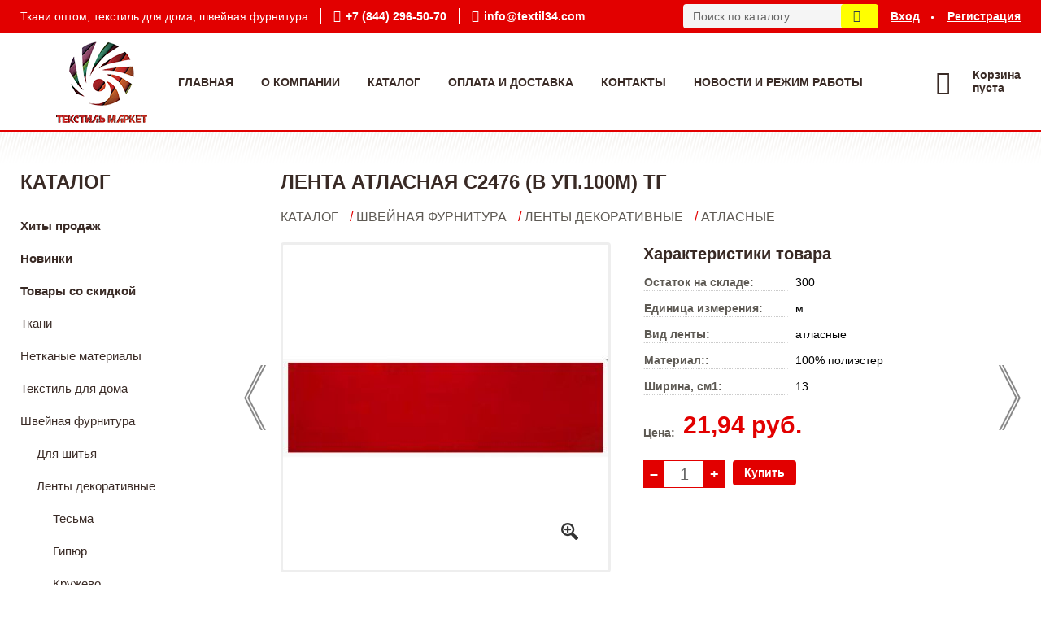

--- FILE ---
content_type: text/html; charset=utf-8
request_url: https://textil34.com/shop/goods/lenta_atlasnaya_s2476_v_up100m_tg-47049
body_size: 8511
content:
<!DOCTYPE html><!-- uniSiter platform | www.unisiter.ru / -->
<html lang="ru">
<head>
    <meta charset="utf-8"/>
<meta name="apple-mobile-web-app-capable" content="yes"/>
<meta name="viewport" content="width=device-width, initial-scale=1.0, maximum-scale=1.0, user-scalable=no"/>
<meta name="apple-mobile-web-app-status-bar-style" content="black"/>
<title>Лента  атласная    С2476 (в уп.100м) ТГ &mdash; купить в городе Волгоград, цена, фото &mdash; Текстиль Маркет</title>
<meta name="description" content="Лента  атласная    С2476 (в уп.100м) ТГ можно купить в нашем интернет-магазине по выгодной цене 21 руб. Товары в наличии и под заказ."/>
<meta name="keywords" content="Лента  атласная    С2476 (в уп.100м) ТГ, цена, фото, купить, Волгоград, Атласные"/>
<link rel="shortcut icon" href="/favicon.ico" />
<link rel="canonical" href="https://textil34.com/shop/goods/lenta_atlasnaya_s2476_v_up100m_tg-47049" />

<!-- глобальный -->
<link rel="preload" as="style" onload="this.rel='stylesheet'" href="/engine/public/templates/default/skin/style.css?v23" />
<!-- глобальный -->
<link rel="preload" as="style" onload="this.rel='stylesheet'" href="/engine/public/templates/t-organic/skin/style.css?v23" />

<link rel="preload" as="style" onload="this.rel='stylesheet'" href="/kernel/css/style.css?v5" media="all"/>
<link rel="preload" as="style" onload="this.rel='stylesheet'" href="/kernel/css/mobile.css?v5" media="all"/>

<script type="text/javascript" src="/kernel/js/jquery.js" ></script>
<script type="text/javascript" src="/engine/public/templates/default/skin/script.js?v9" ></script>
<script type="text/javascript" src="/engine/public/templates/default/skin/iframe.js?v2" ></script>
<script type="text/javascript" src="/engine/public/templates/default/skin/jquery.maskedinput.js" ></script>
<script async type="text/javascript" src="/engine/public/templates/default/skin/mobile.js?v13"></script>
<link rel="stylesheet" type="text/css" href="/shop_current/style.css?v5" />
	<link rel="stylesheet" type="text/css" href="/kernel/forms.css" />
	<script src="/shop_current/shop.js?v5"></script>
	<meta property="og:type" content="website" />
	<meta property="og:url" content="https://textil34.com/shop/goods/lenta_atlasnaya_s2476_v_up100m_tg-47049" />
	<meta property="og:title" content="Лента  атласная    С2476 (в уп.100м) ТГ" />
	<meta property="og:image" content="https://textil34.com/uploaded/images/shop/goods/47049.jpg" />
	<script type="text/javascript" src="/engine/public/templates/default/panel/oneClickBuy.js"></script>




<script defer src="/engine/public/templates/default/slick/slick.min.js"></script>
<link href="/engine/public/templates/default/slick/slick-theme.css" type="text/css" rel="stylesheet" />
<link href="/engine/public/templates/default/slick/slick.css" type="text/css" rel="stylesheet" />







</head>
<body>
    <div id="wrapper">
                <div class="header_replacer"></div>
        <header>
            <div class="top">
                <div class="container">
                    <div class="container">
                        <ul class="about">
                            <li>
                                Ткани оптом, текстиль для дома, швейная фурнитура                            </li>
                            <li class="phone">
                                <a href="tel:+78442965070">+7 (844) 296-50-70</a>
                            </li>
                            <li class="mail">
                                <a href="mailto:info@textil34.com">info@textil34.com</a>
                            </li>
                        </ul>
                        <nav class="user">
                            <ul>
    <li class="login"><a href="/user/auth/">Вход</a></li>
    <li><a href="/user/register/">Регистрация</a></li>
</ul>                        </nav>
                        <form class="search" action="/shop/" method="get">
                            <input id="search_form_input" type="text" name="search" value="" placeholder="Поиск по каталогу" autocomplete="off" />
                            <input type="submit" value="" title="Найти" />
                            <div id="search_hints"></div>
                        </form>
                    </div>
                </div>
            </div>
            <div class="container">
                <div class="container">
                    <a class="logo" href="/"></a>
                    





<nav class="main" itemscope="" itemtype="https://schema.org/SiteNavigationElement">
    <ul>
                


<li class=" ">
    
        
    <a href="/"  itemprop="url" >Главная</a>
    
    </li>


                


<li class=" ">
    
        
    <a href="/pages/about/"  itemprop="url" >О компании</a>
    
    </li>


                


<li class=" ">
    
        
    <a href="/shop/category/"  itemprop="url" >Каталог</a>
    
    </li>


                


<li class=" ">
    
        
    <a href="/pages/oplata-dostavka/"  itemprop="url" >Оплата и доставка</a>
    
    </li>


                


<li class=" ">
    
        
    <a href="/pages/contacts/"  itemprop="url" >Контакты</a>
    
    </li>


                


<li class=" ">
    
        
    <a href="/news/"  itemprop="url" >Новости и режим работы </a>
    
    </li>


            </ul>
</nav>

                    <div id="cart">
                        <div class="cartEmpty_m">Корзина<br/>пуста</div>                    </div>
                </div>
            </div>
        </header>
        <div class="banner_line"></div>        <section id="content"  class="has_left_col">
            <div class="container">
                <div class="container" itemscope itemtype="http://schema.org/Product">
                    <div class="left_col"><h4>Каталог</h4>
<nav id="main_catalog">
    





<nav class="main" itemscope="" itemtype="https://schema.org/SiteNavigationElement">
    <ul>
                


<li class=" ">
    
        
    <a href="/shop/?attribute=hit_of_sales"  itemprop="url" >Хиты продаж</a>
    
    </li>


                


<li class=" ">
    
        
    <a href="/shop/?attribute=new"  itemprop="url" >Новинки</a>
    
    </li>


                


<li class=" ">
    
        
    <a href="/shop/?attribute=discount"  itemprop="url" >Товары со скидкой</a>
    
    </li>


            </ul>
</nav>

    
		<ul>
			<li class="sub top">
			<a href="/shop/tkani_1/">Ткани </a>
		<ul>
			<li class="sub top">
			<a href="/shop/tkani-dlya-postelnogo-belya/">Ткани для постельного белья </a>
		<ul>
			<li class="sub top">
			<a href="/shop/byaz/">Бязь </a>
		<ul>
			<li class="">
			<a href="/shop/byaz-detskaya/">Бязь детская</a>
			</li>
			<li class="">
			<a href="/shop/byaz-gladkokrashenii/">Бязь гладкокрашеный</a>
			</li>
			<li class="">
			<a href="/shop/byaz-nabivnaya/">Бязь набивная </a>
			</li>
			<li class="">
			<a href="/shop/byaz-premium/">Бязь премиум</a>
			</li>
			<li class="">
			<a href="/shop/byaz-komfort/">Бязь комфорт </a>
			</li>
		</ul>
			</li>
			<li class="sub top">
			<a href="/shop/poplin/">Поплин</a>
		<ul>
			<li class="">
			<a href="/shop/Поплин гладкокрашеный/">Поплин гладкокрашеный</a>
			</li>
			<li class="">
			<a href="/shop/poplin-nabivnoi/">Поплин набивной  </a>
			</li>
			<li class="">
			<a href="/shop/poplin-detskii/">Поплин детский </a>
			</li>
			<li class="">
			<a href="/shop/poplin-osnova/">Поплин основа </a>
			</li>
		</ul>
			</li>
			<li class="sub bottom">
			<a href="/shop/perkal/">Перкаль </a>
		<ul>
			<li class="">
			<a href="/shop/detskii/">Детский </a>
			</li>
			<li class="">
			<a href="/shop/gladkokrashennii/">Гладкокрашенный </a>
			</li>
		</ul>
			</li>
		</ul>
			</li>
			<li class="sub">
			<a href="/shop/dlya-stolovogo-belya/">Для столового белья </a>
		<ul>
			<li class="">
			<a href="/shop/rogozhka/">Рогожка</a>
			</li>
		</ul>
			</li>
			<li class="sub">
			<a href="/shop/platelnaya/">Плательная</a>
		<ul>
			<li class="">
			<a href="/shop/tkan-platelnaya/">Ткань плательная </a>
			</li>
		</ul>
			</li>
			<li class="sub top">
			<a href="/shop/Ткань для одежды/">Для одежды </a>
		<ul>
			<li class="">
			<a href="/shop/sorochechnie-i-bluzochnie/">Сорочечные и блузочные </a>
			</li>
			<li class="">
			<a href="/shop/podkladochnie/">Подкладочные</a>
			</li>
			<li class="">
			<a href="/shop/tkani-dlya-pechati-reklami/">Ткани для печати, рекламы</a>
			</li>
			<li class="">
			<a href="/shop/svetootrazhayuschie/">Светоотражающие</a>
			</li>
		</ul>
			</li>
			<li class="">
			<a href="/shop/trikotazhnii-material/">Трикотажный материал </a>
			</li>
			<li class="">
			<a href="/shop/setki-trikotazhnie/">Сетки трикотажные</a>
			</li>
			<li class="">
			<a href="/shop/flis/">Флис</a>
			</li>
			<li class="">
			<a href="/shop/utepliteli-2/">Утеплители</a>
			</li>
			<li class="">
			<a href="/shop/platochnaya/">Платочная </a>
			</li>
			<li class="">
			<a href="/shop/pizhamnaya/">Пижамная</a>
			</li>
			<li class="">
			<a href="/shop/vafelnoe-polotno/">Вафельное полотно </a>
			</li>
			<li class="">
			<a href="/shop/hlopchatobumazhnie-tkani/">Хлопчатобумажные ткани</a>
			</li>
			<li class="">
			<a href="/shop/meh/">Мех</a>
			</li>
			<li class="">
			<a href="/shop/brezenti-balteks/">Брезенты балтекс</a>
			</li>
		</ul>
			</li>
			<li class="sub top">
			<a href="/shop/netkanyie_materialyi/">Нетканые материалы</a>
		<ul>
			<li class="">
			<a href="/shop/utepliteli/">Утеплители</a>
			</li>
			<li class="">
			<a href="/shop/spanbond/">Спанбонд</a>
			</li>
			<li class="">
			<a href="/shop/porolon/">Поролон</a>
			</li>
		</ul>
			</li>
			<li class="sub top">
			<a href="/shop/tekstil_dlya_doma/">Текстиль для дома</a>
		<ul>
			<li class="">
			<a href="/shop/komplektyi_postelnogo_belya1/">Комплекты постельного белья</a>
			</li>
			<li class="sub top">
			<a href="/shop/mahrovyie_izdeliya1/">Махровые изделия</a>
		<ul>
			<li class="sub top">
			<a href="/shop/polotentse_mahrovyie1/">Полотенце махровые</a>
		<ul>
			<li class="">
			<a href="/shop/komplekti/">Комплекты </a>
			</li>
		</ul>
			</li>
			<li class="">
			<a href="/shop/prostyinya_mahrovaya/">Простыня махровая</a>
			</li>
		</ul>
			</li>
			<li class="">
			<a href="/shop/odeyala/">Одеяла</a>
			</li>
			<li class="">
			<a href="/shop/matrats/">Матрац</a>
			</li>
			<li class="">
			<a href="/shop/namatratsniki/">Наматрацники</a>
			</li>
			<li class="">
			<a href="/shop/pledyi/">Пледы</a>
			</li>
			<li class="">
			<a href="/shop/podushki/">Подушки</a>
			</li>
			<li class="">
			<a href="/shop/pokryivala_detskie/">Покрывала детские</a>
			</li>
			<li class="sub bottom">
			<a href="/shop/postelnyie_prinadlejnosti/">Постельные принадлежности</a>
		<ul>
			<li class="">
			<a href="/shop/navolochki3/">Наволочки</a>
			</li>
			<li class="">
			<a href="/shop/prostyini3/">Простыни</a>
			</li>
			<li class="">
			<a href="/shop/pododeyalniki/">Пододеяльники</a>
			</li>
		</ul>
			</li>
		</ul>
			</li>
			<li class="show sub top">
			<a href="/shop/shveynaya_furnitura/">Швейная фурнитура</a>
		<ul>
			<li class="sub top">
			<a href="/shop/dlya_shitya/">Для шитья</a>
		<ul>
			<li class="">
			<a href="/shop/napolniteli/">Наполнители</a>
			</li>
		</ul>
			</li>
			<li class="show sub top">
			<a href="/shop/lentyi_dekorativnyie/">Ленты декоративные</a>
		<ul>
			<li class="">
			<a href="/shop/tesma/">Тесьма</a>
			</li>
			<li class="">
			<a href="/shop/gipyur/">Гипюр</a>
			</li>
			<li class="">
			<a href="/shop/krujevo/">Кружево</a>
			</li>
			<li class="">
			<a href="/shop/kosaya_beyka_kant/">Косая бейка / Кант</a>
			</li>
			<li class="">
			<a href="/shop/jakkardovaya/">Жаккардовая</a>
			</li>
			<li class="show current ">
			<a href="/shop/atlasnyie/">Атласные</a>
			</li>
			<li class="">
			<a href="/shop/kapronovaya/">Капроновая</a>
			</li>
			<li class="">
			<a href="/shop/shite/">Шитье</a>
			</li>
			<li class="">
			<a href="/shop/bahroma/">Бахрома</a>
			</li>
		</ul>
			</li>
			<li class="sub top">
			<a href="/shop/zastejki_molnii/">Застежки-молнии</a>
		<ul>
			<li class="">
			<a href="/shop/molnii_metall1/">Молнии металл</a>
			</li>
			<li class="">
			<a href="/shop/molnii_djinsovyie1/">Молнии джинсовые</a>
			</li>
			<li class="">
			<a href="/shop/spiral1/">Спираль</a>
			</li>
			<li class="">
			<a href="/shop/molnii_traktor/">Молнии Трактор</a>
			</li>
			<li class="">
			<a href="/shop/spiral_yubochnaya_platevaya/">Спираль юбочная, платьевая</a>
			</li>
			<li class="">
			<a href="/shop/spiral_razy_mnaya_tip_5/">Спираль разъёмная тип 5</a>
			</li>
			<li class="">
			<a href="/shop/spiral_razy_mnaya_tip_7/">Спираль разъёмная тип 7</a>
			</li>
		</ul>
			</li>
			<li class="sub top">
			<a href="/shop/lentyi_tehnicheskie/">Ленты технические</a>
		<ul>
			<li class="">
			<a href="/shop/lipuchki/">Липучки</a>
			</li>
			<li class="sub">
			<a href="/shop/elastichnyie/">Эластичные</a>
		<ul>
			<li class="">
			<a href="/shop/belorussiya/">Белоруссия</a>
			</li>
		</ul>
			</li>
			<li class="">
			<a href="/shop/hlopchatobumajnaya/">Хлопчатобумажная</a>
			</li>
			<li class="">
			<a href="/shop/pautinka/">Паутинка</a>
			</li>
			<li class="">
			<a href="/shop/okantovochnaya/">Окантовочная</a>
			</li>
			<li class="">
			<a href="/shop/bryuchnyie/">Брючные</a>
			</li>
			<li class="">
			<a href="/shop/kleevaya/">Клеевая</a>
			</li>
			<li class="">
			<a href="/shop/molnii_metall/">Молнии металл</a>
			</li>
			<li class="">
			<a href="/shop/prochee/">Прочее</a>
			</li>
			<li class="">
			<a href="/shop/spiral/">Спираль</a>
			</li>
		</ul>
			</li>
			<li class="sub">
			<a href="/shop/instrumentyi_dlya_shitya/">Инструменты для шитья</a>
		<ul>
			<li class="">
			<a href="/shop/iglyi/">Иглы</a>
			</li>
			<li class="">
			<a href="/shop/karandashi_dlya_tkani/">Карандаши для ткани</a>
			</li>
		</ul>
			</li>
			<li class="sub">
			<a href="/shop/shveynyie_aksessuaryi/">Швейные аксессуары</a>
		<ul>
			<li class="">
			<a href="/shop/organayzeryi/">Органайзеры</a>
			</li>
			<li class="">
			<a href="/shop/prenadlejnosti_dlya_shveynyih_mashin/">Пренадлежности для швейных машин</a>
			</li>
			<li class="">
			<a href="/shop/iglyi1/">Иглы</a>
			</li>
		</ul>
			</li>
			<li class="">
			<a href="/shop/nitki/">Нитки</a>
			</li>
			<li class="">
			<a href="/shop/nojnitsyi_shveynyie/">Ножницы швейные</a>
			</li>
			<li class="">
			<a href="/shop/oborudovanie_shveynoe/">Оборудование швейное</a>
			</li>
			<li class="">
			<a href="/shop/pugovitsyi/">Пуговицы</a>
			</li>
			<li class="sub">
			<a href="/shop/furnitura_dlya_odejdyi/">Фурнитура для одежды</a>
		<ul>
			<li class="">
			<a href="/shop/plechiki_dlya_odejdyi/">Плечики для одежды</a>
			</li>
		</ul>
			</li>
			<li class="">
			<a href="/shop/instrumentyi_shveynyie/">Инструменты швейные</a>
			</li>
			<li class="">
			<a href="/shop/furnitura_dlya_belya/">Фурнитура для белья</a>
			</li>
			<li class="">
			<a href="/shop/furnitura_dlya_sumok/">Фурнитура для сумок</a>
			</li>
			<li class="">
			<a href="/shop/prenadlejnosti_dlya_shveynyih_mashin1/">Пренадлежности для швейных машин</a>
			</li>
			<li class="">
			<a href="/shop/knopki_shveynyie/">Кнопки швейные</a>
			</li>
			<li class="">
			<a href="/shop/shnuryi_dlya_odejdyi/">Шнуры для одежды</a>
			</li>
			<li class="">
			<a href="/shop/furnitura_dlya_shtor/">Фурнитура для штор</a>
			</li>
			<li class="">
			<a href="/shop/kanva_dlya_risunka/">Канва для рисунка</a>
			</li>
		</ul>
			</li>
			<li class="sub">
			<a href="/shop/tovaryi_dlya_tvorchestva/">Товары для творчества</a>
		<ul>
			<li class="">
			<a href="/shop/pryaja_dlya_vyazaniya1/">Пряжа для вязания</a>
			</li>
			<li class="">
			<a href="/shop/sherst_dlya_valyaniya/">Шерсть для валяния</a>
			</li>
			<li class="">
			<a href="/shop/bumaga_upakovochnaya/">Бумага упаковочная</a>
			</li>
		</ul>
			</li>
			<li class="sub top">
			<a href="/shop/tovaryi_dlya_rukodeliya/">Товары для рукоделия</a>
		<ul>
			<li class="sub top">
			<a href="/shop/biseropletenie/">Бисероплетение</a>
		<ul>
			<li class="">
			<a href="/shop/zagotovki_dlya_ukrasheniy/">Заготовки для украшений</a>
			</li>
			<li class="">
			<a href="/shop/biser_i_busyi/">Бисер и бусы</a>
			</li>
		</ul>
			</li>
			<li class="sub">
			<a href="/shop/kanva/">Канва</a>
		<ul>
			<li class="">
			<a href="/shop/kanva_bez_risunka/">Канва без рисунка</a>
			</li>
		</ul>
			</li>
			<li class="">
			<a href="/shop/nabor_dlya_vyishivaniya/">Набор для вышивания</a>
			</li>
			<li class="sub">
			<a href="/shop/instrumentyi_dlya_vyazaniya/">Инструменты для вязания</a>
		<ul>
			<li class="">
			<a href="/shop/bulavki/">Булавки</a>
			</li>
			<li class="">
			<a href="/shop/spitsyi/">Спицы</a>
			</li>
			<li class="">
			<a href="/shop/kryuchki_dlya_vyazaniya/">Крючки для вязания</a>
			</li>
		</ul>
			</li>
			<li class="">
			<a href="/shop/pryaja_dlya_vyazaniya/">Пряжа для вязания</a>
			</li>
			<li class="">
			<a href="/shop/nitki1/">Нитки</a>
			</li>
			<li class="">
			<a href="/shop/noji/">Ножи</a>
			</li>
			<li class="">
			<a href="/shop/aksessuaryi_dlya_vyishivki/">Аксессуары для вышивки</a>
			</li>
			<li class="">
			<a href="/shop/instrumentyi_dlya_shitya1/">Инструменты для шитья</a>
			</li>
		</ul>
			</li>
			<li class="sub bottom">
			<a href="/shop/tkani_v_roznitsu/">Ткани в розницу</a>
		<ul>
			<li class="sub top">
			<a href="/shop/tkani_dlya_interera1/">Ткани для интерьера</a>
		<ul>
			<li class="">
			<a href="/shop/tkan_dlya_stolovogo_belya1/">Ткань для столового белья</a>
			</li>
			<li class="">
			<a href="/shop/tkan_mebelnaya1/">Ткань мебельная</a>
			</li>
		</ul>
			</li>
			<li class="">
			<a href="/shop/brezent_avizent1/">Брезент, Авизент</a>
			</li>
			<li class="">
			<a href="/shop/tkan_oksford1/">Ткань Оксфорд</a>
			</li>
			<li class="">
			<a href="/shop/tkani_dlya_odejdyi1/">Ткани для одежды</a>
			</li>
			<li class="">
			<a href="/shop/hlopchatobumajnyie_tkani1/">Хлопчатобумажные ткани</a>
			</li>
			<li class="">
			<a href="/shop/tkani-v-roznitsu/">Ткани в розницу </a>
			</li>
		</ul>
			</li>
			<li class="sub bottom">
			<a href="/shop/detskaya-odezhda/">Детская одежда</a>
		<ul>
			<li class="sub top">
			<a href="/shop/verhnyaya-odezhda/">Верхняя одежда</a>
		<ul>
			<li class="">
			<a href="/shop/zima/">Зима</a>
			</li>
			<li class="">
			<a href="/shop/palto/">Пальто</a>
			</li>
			<li class="">
			<a href="/shop/osen-zima/">Осень-Зима</a>
			</li>
			<li class="">
			<a href="/shop/osen/">Осень</a>
			</li>
		</ul>
			</li>
		</ul>
			</li>
		</ul></nav>

<div class="divider"></div></div><main><h1 itemprop="name">Лента  атласная    С2476 (в уп.100м) ТГ</h1>
         <div id="shop_goods">
             <div class="nav">
                 <p><span itemscope itemtype="http://schema.org/BreadcrumbList"><span itemprop="itemListElement" itemscope itemtype="https://schema.org/ListItem">
                        <a itemprop="item" title="Каталог"
                        href="/shop/category/"><span itemprop="name">Каталог</span></a>
                        <meta itemprop="position" content="1" />
                    </span> / <span itemprop="itemListElement" itemscope itemtype="https://schema.org/ListItem">
                                <a itemprop="item" title="Швейная фурнитура" href="/shop/shveynaya_furnitura/">
                                <span itemprop="name">Швейная фурнитура</span></a>
                                <meta itemprop="position" content="2" />
                            </span> / <span itemprop="itemListElement" itemscope itemtype="https://schema.org/ListItem">
                                <a itemprop="item" title="Ленты декоративные" href="/shop/lentyi_dekorativnyie/">
                                <span itemprop="name">Ленты декоративные</span></a>
                                <meta itemprop="position" content="3" />
                            </span> / <span itemprop="itemListElement" itemscope itemtype="https://schema.org/ListItem">
                                <a itemprop="item" title="Атласные" href="/shop/atlasnyie/">
                                <span itemprop="name">Атласные</span></a>
                                <meta itemprop="position" content="4" />
                            </span></span></p>
             </div>
             
            <ul class="goods_slider">
                <li class="prev">
                    <a href="/shop/goods/lenta_atlasnaya_50_mm_dvuhst_s_met_nityu_AL_50M_33m-53438" title="Предыдущий товар"></a>
                </li>
                <li class="next">
                    <a href="/shop/goods/lenta_atlasnaya_s2785_20m_tg-53436" title="Следующий товар"></a>
                </li>
            </ul>
        
             <div class="goods-card">
                
            <div class="gallery">
                <div class="middle">
                    <img class="lazyload" src="/kernel/preview.php?file=shop/goods/47049-1.jpg&width=400&height=400&method=add" alt="Лента  атласная    С2476 (в уп.100м) ТГ" itemprop="image" id="current_img" 
                    data-lazyload-getGoodsGalleryNew="fancybox-open">
                    <div id="zoom" data-lazyload-getGoodsGalleryNew="fancybox-open"></div>
                    
                </div>
                <div class="small">
            <a class="fancybox" href="/uploaded/images/shop/goods/47049-1.jpg" rel="gallery-group" alt=""></a></div><div class="goods-gallery"><img class="lazyload"  alt="preview" src="/kernel/preview.php?file=shop/goods/47049-1.jpg&width=400&height=400&method=add" width="400" height="400" onclick="$.fancybox.open($('.fancybox'), {index : 0});"></div></div>
                <div class="right">
                    <div class="features">
                        <div>
                        <div class="features"><h4>Характеристики товара</h4><div class="item" itemprop="additionalProperty" itemscope itemtype="https://schema.org/PropertyValue">
                        <div class="title"><div><span itemprop="name">Остаток на складе:</span></div></div>
                        <div class="values" data-desc-id="32" data-attr-var="store"><span itemprop="value">300</span></div>
                    </div><div class="item" itemprop="additionalProperty" itemscope itemtype="https://schema.org/PropertyValue">
                        <div class="title"><div><span itemprop="name">Единица измерения:</span></div></div>
                        <div class="values" data-desc-id="105"><span itemprop="value">м</span></div>
                    </div><div class="item" itemprop="additionalProperty" itemscope itemtype="https://schema.org/PropertyValue">
                        <div class="title"><div><span itemprop="name">Вид ленты:</span></div></div>
                        <div class="values" data-desc-id="133"><span itemprop="value">атласные</span></div>
                    </div><div class="item" itemprop="additionalProperty" itemscope itemtype="https://schema.org/PropertyValue">
                        <div class="title"><div><span itemprop="name">Материал::</span></div></div>
                        <div class="values" data-desc-id="141"><span itemprop="value">100% полиэстер</span></div>
                    </div><div class="item" itemprop="additionalProperty" itemscope itemtype="https://schema.org/PropertyValue">
                        <div class="title"><div><span itemprop="name">Ширина, см1:</span></div></div>
                        <div class="values" data-desc-id="199"><span itemprop="value">13</span></div>
                    </div><div class="item"></div></div>
                        
                        </div>
                    </div>
                    <input type="hidden" name="base_price" value="21.94" /><input type="hidden" name="discount_price" value="0" /><div class="price-label">Цена:</div>
                <div class="price"
                itemprop="offers" itemscope itemtype="http://schema.org/Offer">
                    <meta itemprop="priceCurrency" content="RUB" /><span class="strong" itemprop="price" content="21.94">
                        21,94
                    </span>
                    руб.
                </div><div class="buttons ">
                    <form class="forms" action="./ajax_buy.php" method="post" data-form-name="AddToCart"><input type="hidden" name="goods_id" value="47050" />
                        <input type="hidden" name="action" value="buy" />
                        <input type="hidden" name="store" value="300" />
                        <input type="hidden" name="multiple" value="1" />
                        <input type="hidden" name="min" value="0" />
                        <div class="qt">
                            <a class="decr"  data-goodsConfig-goodsBuyBtn="Купить" href="#">–</a>
                            <input type="text" name="qt" value="1"  maxlength="4" pattern="[0-9]+([\.,][0-9]+)?" />
                            <a class="incr" data-goodsConfig-goodsBuyBtn="Купить" href="#" >+</a>
                        </div>
                        <div id="buy_btn_cont">
                            <input type="submit" value="Купить"/>
                        </div></form></div><div class="qt_discounts"><div class="text"></div><div id="qt_discounts_json">[]</div></div>
                </div>
                <div id="goods_desc"><ul class="tabs"><li class="nav-0 current">Описание</li><li class="nav-1">комментарии</li></ul><div class="content tab-0 current" itemprop="description">"Атласная лента благодаря специальному переплетению нитей имеет гладкую и блестящую поверхность, а также тонкую кромку. Используйте ее для любых творческих проектов: повяжите лентой подарочную коробочку, оформите букет живых или искусственных цветов.<br />
Другие идеи:<br />
– соберите бантик для резинки или заколки;<br />
– вплетите ленту в косу;<br />
– украсьте нарядное платье для куклы;<br />
– создайте декоративную шнуровку на платье, костюме для выступления;<br />
– сделайте закладку для ежедневника, блокнота или скрап-альбома.<br />
– используйте ленту для плетения браслетов, создания других авторских украшений."</div><div class="content tab-1" itemprop="description"><div class="divider"></div>

<form class="forms " method="post" id="form-comment" >
    
    <h4>Оставить комментарий</h4>

    <div class="item">
        <div class="rate">
            <p>Общая оценка</p>
            <div class="score">

                <input type="radio" id="score-5" name="score" class = "score_00" value="5">
                <label class="labelScore" for="score-5"></label>

                <input type="radio" id="score-4" name="score" class = "score_00" value="4">
                <label class="labelScore" for="score-4"></label>

                <input type="radio" id="score-3" name="score" class = "score_00" value="3">
                <label class="labelScore" for="score-3"></label>

                <input type="radio" id="score-2" name="score" class = "score_00" value="2">
                <label class="labelScore" for="score-2"></label>

                <input type="radio" id="score-1" name="score" class = "score_00" value="1">
                <label class="labelScore" for="score-1"></label>

            </div>
        </div>
    </div>

    <div class="item">
        <div class="title"><div>Имя</div></div>
        <div class="input">
            <input type="text" name="name" class="area" value="" maxlength="50"/>
        </div>
        <div class="hint">
            <div>Имя или наименование вашей организации</div>
        </div>
        <div class="hinterror">
            <div></div>
        </div>
    </div>
    <div class="item">
        <div class="title"><div>Комментарий</div></div>
        <div class="textarea">
            <textarea name="comments" rel="0"></textarea>
        </div>
        <div class="hint">
            <div>Текст комментария в&nbsp;свободной форме</div>
        </div>
        <div class="hinterror">
            <div></div>
        </div>
    </div>


        <div class="item">
        <small>Отправляя комментарий, вы даете <a href="/pages/agreement/">согласие на обработку персональных данных.</a></small>
    </div>
    <input type="hidden" name="goodsId" class="area" value="47049"/>
    
    <div class="item">
        <input type="submit" value="Отправить" />
    </div>
</form><div class="divider"></div>







</div></div>
             </div>
             
             <div class="similar-goods"><h4>Похожие товары</h4><div class="goods"
            
            >
            
            <a  href="/shop/goods/lenta_atlasnaya_s2785_20m_tg-53436">
                <img  src="/kernel/preview.php?file=shop/goods/53436.jpg&width=264&height=264" />
                <span  class="name">Лента  атласная    С2785 (20м) ТГ</span>
            </a><div class="price">16,15 <span class="rouble">Р</span></div><a href="/shop/cart/" class="buy" onclick="AddToCart(53437, 1); $(this).html('&rarr;'); $(this).addClass('arrow'); $(this).attr('onclick',''); return false;">&nbsp;</a>
            </div><div class="goods"
            
            >
            
            <a  href="/shop/goods/lenta_atlasnaya_75mm_3_dyuyma_GAMMA_33m-40575">
                <img  src="/kernel/preview.php?file=shop/goods/40575.jpg&width=264&height=264" />
                <span  class="name">Лента  атласная 75мм  ( 3 дюйма)  «GAMMA»  33м</span>
            </a><div class="price">11,00 <span class="rouble">Р</span></div><a href="/shop/cart/" class="buy" onclick="AddToCart(40576, 33); $(this).html('&rarr;'); $(this).addClass('arrow'); $(this).attr('onclick',''); return false;">&nbsp;</a>
            </div><div class="goods"
            
            >
            
            <a  href="/shop/goods/lenta_atlasnaya_50mm_2_dyuyma_GAMMA_33m-40765">
                <img  src="/kernel/preview.php?file=shop/goods/40765.jpg&width=264&height=264" />
                <span  class="name">Лента  атласная 50мм  ( 2 дюйма)  «GAMMA»  33м</span>
            </a><div class="price">10,50 <span class="rouble">Р</span></div><a href="/shop/cart/" class="buy" onclick="AddToCart(40766, 1); $(this).html('&rarr;'); $(this).addClass('arrow'); $(this).attr('onclick',''); return false;">&nbsp;</a>
            </div><div class="goods"
            
            >
            
            <a  href="/shop/goods/lenta_atlasnaya_s3525_tg-47051">
                <img  src="/kernel/preview.php?file=shop/goods/47051.jpg&width=264&height=264" />
                <span  class="name">Лента  атласная    С3525  ТГ</span>
            </a><div class="price">10,47 <span class="rouble">Р</span></div><a href="/shop/cart/" class="buy" onclick="AddToCart(47052, 1); $(this).html('&rarr;'); $(this).addClass('arrow'); $(this).attr('onclick',''); return false;">&nbsp;</a>
            </div><div class="goods"
            
            >
            
            <a  href="/shop/goods/lenta_atlasnaya_25mm_1dyuym_GAMMA_33m-40713">
                <img  src="/kernel/preview.php?file=shop/goods/40713.jpg&width=264&height=264" />
                <span  class="name">Лента  атласная 25мм  ( 1дюйм )  «GAMMA»  33м</span>
            </a><div class="price">4,53 <span class="rouble">Р</span></div><a href="/shop/cart/" class="buy" onclick="AddToCart(40714, 33); $(this).html('&rarr;'); $(this).addClass('arrow'); $(this).attr('onclick',''); return false;">&nbsp;</a>
            </div></div>
        </div></main>                </div>
            </div>
            <!--ToDo: карту показываем только на главной-->
                        
        </section>
    </div>
<footer itemscope itemtype="https://schema.org/WPFooter">
    <div class="container">
        <div class="container">
            <!-- подключаем форму подписки -->
            <div class="subscription">
                <h3>Подписка</h3>
<p>Укажите адрес электронной почты и вы всегда будете в курсе новинок</p>
<form action="#" method="post" onsubmit="return ProductionSubscribe(this);">
    <div class="inputs">
        <input type="text" name="mail" placeholder="Укажите e-mail" spellcheck="false" autocomplete="off" value="" />
        <input name="submit" type="submit" value="" title="Подписаться" />
    </div>
    <div class="result"></div>
</form>
            </div>

            <!-- выводим краткое описание -->
                        <p class="description">Ткани оптом, текстиль для дома, швейная фурнитура</p>
            
            <ul class="contacts phone2">
    <li class="title">Контакты</li>
    <li class="address"><span> г. Волгоград, ул. Рабоче-Крестьянская, 48 Б</span></li>
        <li class="phone"><a href="tel:+78442965070">+7 (844) 296-50-70</a></li>
            <li class="phone"><a href="tel:+78442941556">+7(8442) 94-15-56</a></li>
            <li class="mail"><a href="mailto:info@textil34.com">info@textil34.com</a></li>
    </ul>            





<nav class="main" itemscope="" itemtype="https://schema.org/SiteNavigationElement">
    <ul>
                


<li class="sub ">
        <span 

>Информация </span>
    
        <ul>
                


<li class=" ">
    
        
    <a href="/pages/about/"  itemprop="url" >О компании</a>
    
    </li>


                


<li class=" ">
    
        
    <a href="/pages/oplata-dostavka/"  itemprop="url" >Оплата и доставка</a>
    
    </li>


                


<li class=" ">
    
        
    <a href="/pages/points-of-issue/"  itemprop="url" >Пункты выдачи</a>
    
    </li>


                


<li class=" ">
    
        
    <a href="/pages/guarantees-and-ereturns/"  itemprop="url" >Гарантии и возврат</a>
    
    </li>


                


<li class=" ">
    
        
    <a href="/pages/help/"  itemprop="url" >Как сделать заказ</a>
    
    </li>


                


<li class=" ">
    
        
    <a href="/news/"  itemprop="url" >Статьи</a>
    
    </li>


            </ul>
    </li>


                


<li class="sub ">
        <span 
    class="empty"

>  </span>
    
        <ul>
                


<li class=" ">
    
        
    <a href="/pages/wholesale/"  itemprop="url" >Оптом</a>
    
    </li>


                


<li class=" ">
    
        
    <a href="/pages/suppliers/"  itemprop="url" >Ищем поставщиков</a>
    
    </li>


            </ul>
    </li>


                


<li class="sub ">
        <span 

>Документы </span>
    
        <ul>
                


<li class=" ">
    
        
    <a href="/pages/requisites/"  itemprop="url" >Реквизиты</a>
    
    </li>


                


<li class=" ">
    
        
    <a href="/pages/agreement/"  itemprop="url" >Обработка персональных данных</a>
    
    </li>


                


<li class=" ">
    
        
    <a href="/pages/privacy-policy/"  itemprop="url" >Политика конфиденциальности</a>
    
    </li>


            </ul>
    </li>


            </ul>
</nav>


            <ul class="social">
        <li class="fb"><a target="_blank" href="https://www.facebook.com/#">Facebook</a></li>
        <li class="ig"><a target="_blank" href="https://www.instagram.com/#">Instagram</a></li>
        <li class="vk"><a target="_blank" href="https://vk.com/#">ВКонтакте</a></li>
        <li class="tw"><a target="_blank" href="https://twitter.com/#">Twitter</a></li>
        <li class="ok"><a target="_blank" href="https://ok.ru/#">Одноклассники</a></li>
    </ul>        </div>
    </div>
    <div class="bottom">
    <div class="on_top ontop" title="Наверх"></div>
    <div class="container">
        <div class="container">
            <div class="ways_to_pay" title="Принимаем к оплате карты Visa, Mastercard и МИР">
                Принимаем к&nbsp;оплате
            </div>
            <!---->
            <div class="copyright">
                <meta itemprop="copyrightHolder" content="Текстиль Маркет">
                <meta itemprop="copyrightYear" content="2026">
                2021–2026 &copy; «Текстиль Маркет» — Все права защищены.
            </div>
                        <div class="unisiter">
                Платформа <a href="https://unisiter.ru/" target="_blank">uniSiter</a>
            </div>
                    </div>
    </div>
</div></footer>
<script type="application/ld+json">
    {
        "@context": "https://schema.org",
        "url": "https://textil34.com/",
            "@type": "SearchAction",
            "target": {
                "@type":"EntryPoint",
                "urlTemplate": "https://textil34.com/shop/?search="
            },
            "query-input": "required name=search"
    }
</script>
    <!--noindex-->
    <div class="script_time">0.14 с</div>
    <!--/noindex-->
</body>
</html>

--- FILE ---
content_type: application/javascript; charset=utf-8
request_url: https://textil34.com/shop_current/shop.js?v5
body_size: 8987
content:
// Размеры главного фото в карточке товара
bigGalleryIMGWidth = 400;
bigGalleryIMGHeight = 400;
// Размеры маленьких фото в карточке товара
smallGalleryIMGWidth = 130;
smallGalleryIMGHeight = 130;
// Декст на кнопке "Купить" по умолчанию
buyButtonDefaultText = 'Купить';
// Выводить ли на страницу кнопку "Показать фильтр"
isShowHideFilters = false;
// Перенаправлять ли сразу после покупки в корзину
isCartAfterBuy = false;

// ------------------------------------------------------------------------------------

// Индекс текущей фотографии в карточке товара
GlobalGalleryIndex = 0;
// Количество знаков после запятой в ценах по-умолчанию (вручную можно заменить в каждом конкретном случае)
ShopNumberFormatDecimals = 0;

// Устанавливает значения куки
// используется, например, при переключении отображения товаров плиткой/списком
function ShopsetCookie(_1, _2, _3, _4, _5, _6)
{
    document.cookie = _1 + "=" + escape(_2) + ((_3) ? "; expires=" + _3 : "") + ((_4) ? "; path=" + _4 : "") + ((_5) ? "; domain=" + _5 : "") + ((_6) ? "; secure" : "");
}

// Устанавливае формат числа
function ShopNumberFormat(number, decimals, dec_point, thousands_sep) {
    number = (number + '')
        .replace(/[^0-9+\-Ee.]/g, '');
    var n = !isFinite(+number) ? 0 : +number,
        prec = !isFinite(+decimals) ? 0 : Math.abs(decimals),
        sep = (typeof thousands_sep === 'undefined') ? ',' : thousands_sep,
        dec = (typeof dec_point === 'undefined') ? '.' : dec_point,
        s = '',
        toFixedFix = function(n, prec) {
            var k = Math.pow(10, prec);
            return '' + (Math.round(n * k) / k)
                .toFixed(prec);
        };
    // Fix for IE parseFloat(0.55).toFixed(0) = 0;
    s = (prec ? toFixedFix(n, prec) : '' + Math.round(n))
        .split('.');
    if (s[0].length > 3) {
        s[0] = s[0].replace(/\B(?=(?:\d{3})+(?!\d))/g, sep);
    }
    if ((s[1] || '')
            .length < prec) {
        s[1] = s[1] || '';
        s[1] += new Array(prec - s[1].length + 1)
            .join('0');
    }
    return s.join(dec);
}

// Переключатель товара в зависимости от выбранной характеристики (в карточке товара)
function ChangeGoods(obj)
{
    $('#buy_btn_cont').html('<img src="/images/ajax.gif" />');
    $(obj).parents('div.values').children('span.item').removeClass('selected');
    $(obj).addClass('selected');
    var SelectData = {};
    $("#shop_goods .features").find(".values").each(function (i) {
        if ($(this).attr('data-desc-id') !== undefined && $(this).attr('data-attr-var') === undefined) {
            if ($(this).children('.selected').length) SelectData[$(this).attr('data-desc-id')] = $(this).find('.selected').text();
            else if ($(this).children('span').length == 1) SelectData[$(this).attr('data-desc-id')] = $(this).find('span').text();
        }
    });

    var GoodsId = $("#shop_goods input[name=goods_id]").val();
    //alert('123');
    $.ajax({
        type: "POST",
        url: "/shop/ajax_goods.php",
        data: { action: 'get_goods_param', goods_id: GoodsId, desc_id: $(obj).parents('div.values').attr('data-desc-id'), data: SelectData}
    })
        .done(function(msg) {
            //$('.tab-0').text(msg);
            //console.log(msg);
            if(msg == 'error')
            {
                alert('Ошибка обновления данных о товаре. Попробуйте позже.');
            }
            else
            {
                var obj_msg = jQuery.parseJSON(msg);
                $("#shop_goods form input[name=goods_id]").val(obj_msg.id);
                $("input[name=base_price]").val(obj_msg.price);
                // цена товара
                if (typeof(obj_msg.discount) != 'undefined' && obj_msg.discount > 0 && typeof(obj_msg.discount_type) != 'undefined' && obj_msg.discount_type == '1') {
                    obj_msg.price = obj_msg.price * (100 - obj_msg.discount) / 100;
                }
                let price = ShopNumberFormat(obj_msg.price, window.ShopNumberFormatDecimals, ',', ' ');
                $("#shop_goods .goods-card .price .strong").text('' + price);
                $("#shop_goods .goods-card .price").removeClass('hidden');
                if (price == 0) {
                    $("#shop_goods .goods-card .price").addClass('hidden');
                }
                if ($("#shop_goods .old-price").length) {
                    if (typeof(obj_msg.discount) != 'undefined' && obj_msg.discount > 0) {
                        var oldPrice = obj_msg.price / (100 - obj_msg.discount) * 100;
                        $("#shop_goods .old-price").html('' + ShopNumberFormat(oldPrice, window.ShopNumberFormatDecimals, ',', ' ') + ' руб.');
                    } else {
                        $("#shop_goods .old-price").html();
                    }
                }
                /*if (obj_msg.articul)
                    {
                    $("#shop_goods div.right div.item").last().html('<div class="title"><div>Артикул:</div></div><div class="values"><span>'+obj_msg.articul+'</span></div>');
                    }
                else
                    {
                    $("#shop_goods div.right div.item").last().html("");
                    }*/

                if (obj_msg.discount!='0' && obj_msg.discount!==null)
                {
                    $("#shop_goods span.info").html("– "+obj_msg.discount+" %");
                }
                else if (('good_of_day' in obj_msg) && (obj_msg.good_of_day!="0000-00-00"))
                {
                    $("#shop_goods span.info").html("Товар дня");
                }
                else if (obj_msg.hit_of_sales!="0")
                {
                    $("#shop_goods span.info").html("Хит продаж");
                }
                else
                {
                    $("#shop_goods span.info").html("");
                }

                obj_msg.values.forEach (function (item)
                {
                    let html_values = '';
                    let ip_len = item.possible.length;
                    for(let i = 0; i < ip_len; i++) {
                        /* заплатка для целых чисел */
                        let shown_desc_item = item.possible[i];
                        if (item.description_id == 1 && shown_desc_item.indexOf('|') != -1)
                        {
                            // заплатка для цвета
                            let colors = shown_desc_item.split('|');
                            html_values += '<span title="'+colors[0]+'" class="item'+(item.value ==  shown_desc_item ? ' selected' : '')+' color"' +(ip_len > 1 ? ' onclick="ChangeGoods(this);"' : '')+'><div style="background-image: url(\'/uploaded/images/shop/colors/'+colors[1].replace(/\s+/g, '')+'.gif\');"></div><p>' + colors[0]+'</p><p class="hide">|' + colors[1]+'</p></span>';
                        }
                        // В строчке ниже  || item.description_id == 3 || item.description_id == 7 - заплатка, т.к. нужно, чтобы длина и толщина всегда была бы в квадратиках
                        else html_values += '<span'+(ip_len > 1 /*|| item.description_id == 3 || item.description_id == 7 */? ' class="item'+(item.value ==  shown_desc_item ? ' selected' : '')+'"' : '')+(ip_len > 1 || item.description_id == 3 || item.description_id == 7 ? ' onclick="ChangeGoods(this);"' : '')+'>' + shown_desc_item + '</span>';
                    }
                    $("#shop_goods .values[data-desc-id='" + item.description_id + "']").html(html_values);
                });

                let multiple = getMultiple(obj_msg.multiple);
                let inputQt = $("#shop_goods form input[name=qt]");
                if (obj_msg.visible=='1') {
                    if (obj_msg.qt == false) {
                        if(inputQt.length) {
                            inputQt.val(multiple);
                        }
                        $('#buy_btn_cont').html('<input type="submit" value="' + window.buyButtonDefaultText + '" class="goodsFeatures-button_c"/>');
                    } else {
                        if(inputQt.length) {
                            inputQt.val(obj_msg.qt);
                        }
                        $('#buy_btn_cont').html('<a href="/shop/cart/" class="button">В корзине</a>');
                    }
                    $("#shop_goods .hide").removeClass('hide');
                } else {
                    $('#buy_btn_cont').html('<p>Недоступен для заказа.</p>');
                    $("#shop_goods .price-label").addClass('hide');
                    $("#shop_goods .goods-card .price").addClass('hide');
                }

                // меняем картинки
                window.GlobalGalleryIndex = 0;
                var SmallHTML = '';
                if (obj_msg.img.length > 0) {
                    //upd 2020.04.16 добавлен data-num для маленьких картинок, иначе показ всегда с первой
                    obj_msg.img.forEach(function (item, index) {
                        if (SmallHTML == '') {
                            $('#current_img').attr('src','/kernel/preview.php?file=shop/goods/' + item + '.jpg&width=' + window.bigGalleryIMGWidth + '&height=' + window.bigGalleryIMGHeight);
                        }
                        SmallHTML += '<a class="fancybox" href="/uploaded/images/shop/goods/' + item + '.jpg" rel="gallery-group" alt=""></a>';
                        if (obj_msg.img.length > 1) SmallHTML += '<img data-num="' + index + '" src="/kernel/preview.php?file=shop/goods/' + item + '.jpg&width=' + window.smallGalleryIMGWidth + '&height=' + window.smallGalleryIMGHeight + '" onclick="ReplaceGalleryIMG(this);" class="">';
                    });
                    $('#zoom').show();
                } else {
                    $('#current_img').attr('src','/kernel/preview.php?file=shop/goods/nophoto.jpg&width=' + window.bigGalleryIMGWidth + '&height=' + window.bigGalleryIMGHeight);
                    $('#zoom').hide();
                }
                $('.goods-card .gallery .small').html(SmallHTML);

                // скидки от количества
                if ($('#shop_goods .qt_discounts').length) {
                    $("#shop_goods input[name=base_price]").val(obj_msg.price);
                    $("#qt_discounts_json").html(JSON.stringify(obj_msg.qt_discounts));
                    var DiscountsText = '';
                    obj_msg.qt_discounts.forEach(function (DiscItem) {
                        if (DiscountsText == '') DiscountsText = 'Скидки от количества:';
                        DiscountsText += '<br/>- от ' + DiscItem['qt'] + ' шт. &mdash; ' + (DiscItem['discount'] !== undefined ? DiscItem['discount'].replace(".", ",") + '%' : ShopNumberFormat(DiscItem['price'], window.ShopNumberFormatDecimals, ',', ' ') + ' руб.')
                    });
                    $("#shop_goods .qt_discounts .text").html(DiscountsText);
                    // изменяем базовую цену в зависимости от скидки от количества
                    var CurrentPrice = getCurrentPrice(obj_msg.qt, obj_msg.price, obj_msg.qt_discounts);
                    if (CurrentPrice !== false) {
                        $("#shop_goods .change_kol .price").text('' + ShopNumberFormat(CurrentPrice, window.ShopNumberFormatDecimals, ',', ' '));
                    }
                }
                // завершение кода (скидки от количества)
                //уведомить о поступлении товара
                if (typeof goodsArrival == 'function'){
                    goodsArrival('button');
                }
            }
        })
        .fail(function(msg) {
            alert('Ошибка обновления данных о товаре. Код ошибки: '.msg);
            $('#buy_btn_cont').html('<input type="submit" value="' + window.buyButtonDefaultText + '" class="goodsFeatures-button_c"/>');
        });
}
//возвращает значение multiple если есть, а если нет, то 1
function getMultiple(goodsMultiple){
    let multiple = 1;
    if(goodsMultiple !== undefined
        && goodsMultiple !== null
        && goodsMultiple !== '') {
        goodsMultiple = parseFloat(goodsMultiple);
        multiple = (goodsMultiple === 0.00 ? 1 : goodsMultiple);
    }
    return multiple;
}
//возвращает количество товара с учетом multiple
function getQt(qt, multiple)
{
    qt = (qt === '' ? 0 : qt);
    let cof = qt / multiple;
    if((cof ^ 0) !== cof) {
        qt = Math.ceil(cof) * multiple;
    }
    return qt;
}
// Отлавливаем дейествия пользователей
jQuery(function ($) {

    // переключение характеристики в карточке товара
    $("#shop_goods span.item").bind("click", function () {
        ChangeGoods(this);
    });

    // Переключение описаний (about-ов) в карточке товара
    $("#goods_desc .tabs li").bind("click", function () {
        $("#goods_desc .tabs li").removeClass('current');
        index = $(this).attr("class").substr(4);
        $(this).addClass('current');
        $("#goods_desc .content").removeClass('current');
        $("#goods_desc .tab-"+index).addClass('current');
    });
    //прописываем корректно значение количества товара, с учетом multiple
    $('#shopping_cart_table input[data-type=goods_qt]').on('blur', function () {
        let goodsId = $(this).attr('name').substr(6);
        let multiple = $('#shopping_cart_table input[name=multiple-' + goodsId + ']').val();
        multiple = getMultiple(multiple);
        let qt = $(this).val();
        qt = getQt(qt, multiple);
        $(this).val(qt);
        $(this).trigger('change');
    });
    // Изменение количества товара в корзине
    $("#shopping_cart_table input").bind("change keyup", function () {
        // считаем скидки от количества и подитог для каждого товара
        var subTotal = parseFloat('0.00');
        var goodsPrice = 0; // цена товара с учетом всех скидок на товар
        let elementPrice = $(this).parents('tr').children('.price');
        if ($(".qt_discounts_json").length) {
            // считаем цену товара с учетом скидок от количества
            var qtDiscounts = jQuery.parseJSON($(this).parents('td').children('.qt_discounts_json').html());
            var goodsPriceMax = parseFloat($(this).attr('data-max-price'));     // максимальная цена на товар без каких либо скидок
            var goodsPriceMin = parseFloat($(this).attr('data-min-price'));     // цена на товар, с учетом всех скидок, кроме скидок от количества
            var goodsPriceBase = parseFloat($(this).attr('data-base-price'));   // цена на товар, указанная в БД сайта
            goodsPrice = getCurrentPrice($(this).val(), goodsPriceBase, qtDiscounts);
            //upd 2020.04.02 не понятно для чего,
            //при активной скидке от количества при уменьшении до без скидки цена остается со скидкой
            /*if (goodsPrice > goodsPriceMin) {
                goodsPrice = goodsPriceMin;
            }*/
            subTotal = goodsPrice * $(this).val();
            elementPrice.children('.strong').text(ShopNumberFormat(goodsPrice, window.ShopNumberFormatDecimals, ',', ' '));
            //сбрасываем значение скидки
            elementPrice.children('.old').empty();
            //Если текущая цена меньше максимальной значит есть скидка, выведем ее
            if(goodsPrice < goodsPriceMax) {
                elementPrice.children('.old').text(ShopNumberFormat(goodsPriceMax, window.ShopNumberFormatDecimals, ',', ' '));
            }
        } else {
            goodsPrice = parseFloat(elementPrice.children('.strong').text().replace(' ', '').replace(',', '.'));
            subTotal = goodsPrice * $(this).val();
        }
        $(this).parents('tr').children('.sum').text(ShopNumberFormat(subTotal, window.ShopNumberFormatDecimals, ',' , ' '));

        // считаем итоговую сумму корзины и сумму скидки
        $.ajax({
            type: "POST",
            url: "/shop/ajax_cart.php",
            data: { action: 'buy', goods_id: $(this).attr('name').substr(6), qt: $(this).val()}
        })
            .done(function(msg) {
                var json = jQuery.parseJSON(msg);
                // выводим результат расчета суммы корзины и скидок
                // upd 2020.08.11 при изменении количества, сохраняем новую сумму в атрибут
                let sum = ShopNumberFormat(json.sum, window.ShopNumberFormatDecimals, ',' , ' ');
                $("#cart_sum").html(sum);
                $("#cart_sum").attr("data-real-sum", sum);
                if ($("#cart_sum_discount").length) {
                    $("#cart_sum_discount").html(ShopNumberFormat(json.discount_sum, window.ShopNumberFormatDecimals, ',' ,' '));
                }
                RefreshCart();
                if (typeof reCountMinOrderAmount == 'function') {
                    reCountMinOrderAmount();
                }
                $.ajax({
                    type: "post",
                    url: "/shop/cart/trace/getPurchases.php"
                })
                    .done(function (msg) {
                        get_new_events(0, msg);
                    });
            });
    });

    // Изменение сортировки в списке товаров
    $(".sorting select").bind('change', function () {
        $(this).prop('disabled', 'disabled');
        $.ajax({
            type: "GET",
            url: "/shop/ajax_sorting.php",
            data: {sorting: $(this).val()}
        })
            .done(function(msg) {
                location.reload();
            });
    });

    // Выбор дополнительной услуги в корзине
    $(document).on('change', "#is_ways_of fieldset input[type=radio]" , function () {
        var value = this.getAttribute('id');
        var sposopl = this.closest(".spos_opl");
        var hints = $(sposopl).children(".hint")[0];
        $(hints).children().hide();
        $(hints).children("div[data-purchase-hint='"+value+"']").show();
        var is_ways_of = $('#is_ways_of .spos_opl');
        var ind = is_ways_of.index(sposopl);
        $.ajax({
            type: "post",
            url: "/shop/cart/trace/index.php",
            data: {type:value}
        })
            .done(function (msg) {
                is_ways_of.eq(ind).nextAll('div').remove();
                is_ways_of.eq(ind).after(msg);
                get_new_events(ind+1);
            });
    });

    // Добавление нового медиа в админке карточки товара
    // ToDo: скрипты для админки нужно вынести отдельно
    $(document).on('change input', "input[data-media-new=true]", function () {
        var id = $(this).attr("data-media-id");
        id = parseInt(id.replace(/\D+/g, "")) + 1;
        $(this).attr("data-media-new", "false");
        var parent = $(this).parent().parent();
        $(parent).after('<div class="item">\n' +
            '    <div class="title">\n' +
            '        <div>' + id + '-я обложка медиа:</div>\n' +
            '    </div>\n' +
            '    <div class="input image">\n' +
            '        <img src="/kernel/preview.php?file=shop/media/new-' + id + '.jpg&amp;width=150&amp;height=150">\n' +
            '        <input type="file" name="media_imgs[new-' + id + ']" value="new-1">\n' +
            '        <div class="del">\n' +
            '            <input type="checkbox" id="del_media_id_new-' + id + '" name="del_media[new-' + id + ']" value="new-' + id + '">\n' +
            '            <label for="del_media_id_new-' + id + '">удалить</label>\n' +
            '        </div>\n' +
            '    </div>\n' +
            '    <div class="hint">\n' +
            '        <div>\n' +
            '            Выберите файл с фотографией на вашем компьютере\n' +
            '        </div>\n' +
            '    </div>\n' +
            '</div>' +
            '<div class="item">\n' +
            '    <div class="title">\n' +
            '        <div>' + id + '-я ссылка на медиа:</div>\n' +
            '    </div>\n' +
            '    <div class="input"><input type="url" data-media-new="true" data-media-id="new-' + id + '" name="media_urls[new-' + id + ']" value=""></div>\n' +
            '    <div class="hint">\n' +
            '        <div>\n' +
            '            Укажите url встраиваемого в iFrame кода\n' +
            '        </div>\n' +
            '    </div>\n' +
            '</div>');
    });

});

// Добавление товара в корзину
function AddToCart(GoodsId, Qt)
{
    $('#cart').removeClass('tada');
    if (GoodsId === undefined) $('#buy_btn_cont').html('<img src="/images/ajax.gif" />');

    // меняем цену в зависимости от скидок от количества
    if ($('#shop_goods .qt_discounts').length) {
        var CurrentPrice = getCurrentPrice(Qt);
        if (CurrentPrice !== false) {
            $("#shop_goods .change_kol .price").text('' + ShopNumberFormat(CurrentPrice, window.ShopNumberFormatDecimals, ',', ' '));
        }
    }

    $.ajax({
        type: "POST",
        url: "/shop/ajax_cart.php",
        data: { action: 'buy', goods_id: (GoodsId === undefined ? $("input[name=goods_id]").val() : GoodsId), qt: (Qt === undefined ? 1 : Qt)}
    })
        .done(function(msg) {
            if(msg == 'error')
            {
                alert('Ошибка при покупке товара. Попробуйте позже.');
            }
            else
            {
                if (!isCartAfterBuy) {
                    RefreshCart();
                }
                if ($("input[name=qt]").val() != 0) $('#buy_btn_cont').html('<a href="/shop/cart/" class="button">В корзине</a>');
                if (isCartAfterBuy) {
                    document.location.href = '/shop/cart/';
                }

            }
            if (GoodsId === undefined) {
                if ($("input[name=qt]").val() == 0) $('#buy_btn_cont').html('<input type="submit" value="' + window.buyButtonDefaultText + '"/>');
                else  $('#buy_btn_cont').html('<a href="/shop/cart/" class="button">В корзине</a>');
            }
        });
}

// Обновление сводных данных в корзине (которая в правом верхнем углу)
function RefreshCart()
{
    $.ajax({
        type: "GET",
        url: "/shop/cart.php?ajax"
    })
        .done(function(msg) {
            $('.cartEmpty_m').remove();
            $('.cart_m').remove();
            $('#cart').append(msg);
            //OnScrollWindow();
            $('#cart').addClass('tada');
        });
}

// Переключение отображения списка товаров (плитка/список)
function SwitchView(ViewType)
{
    var _d = new Date();
    _d.setTime(_d.getTime() + (30 * 24 * 60 * 60 * 1000));
    ShopsetCookie("ViewType", ViewType, _d.toGMTString(), "/");
    location.reload();
}

// Где-то действительно используется
function ShowSum()
{
    let qtInput = $("input[name=qt]");
    let qt = qtInput.val();
    let price = $("input[name=base_price]").val();
    let multiple = $("input[name=multiple]").val();
    qt = getQt(qt, multiple);
    qtInput.val(qt);
    $(".buttons div.summ").html(ShopNumberFormat(price*qt, window.ShopNumberFormatDecimals, ',', ' ') + ' руб.');
}

/**
 * Получение элентов формы оформления заказа (на странице корзины)
 * @param form
 * @returns {any[]}
 */
function getFieldsFromForm(form)
{
    var arr =  Array.prototype.map.call(form, function (field) {
        var rel = '0';
        var relObj = $(field).attr("rel");
        if (relObj !== undefined) {
            rel = relObj;
        }
        return {
            name: field.name,
            value: field.value,
            type: field.type,
            rel: rel,
            tag: field.tagName
        };
    });

    for (var key in arr) {
        var name = arr[key].name;
        if (name.substring(0,5) === "goods"){
            delete arr[key];
        }
    }

    return arr;
}

/**
 * Валидация формы заказа
 * @returns {boolean}
 */
function check_cart_form()
{
    var formObj = $("form.formCard");
    var submitObj = $("form div.submit").first("div.submit");
    var flag = true;
    $(submitObj).html('<img src="/images/ajax.gif" />');
    var formFields = getFieldsFromForm(formObj[0]);
    formFields.forEach(function (elem) {
        if (typeof elem.value != 'undefined' && elem.value.trim() === "" && elem.rel === "1" ){
            UnisiterSetError($("input[name="+elem.name+"]"),'Заполните это поле');
            flag = false;
        }
        if (typeof elem.name != 'undefined' && elem.name === "mail" && elem.rel === "1" && UnisiterIsValidEmail(elem.value.trim()) === false ){
            UnisiterSetError($("input[name="+elem.name+"]"),'Заполните это поле');
            flag = false;
        }
    });
    if (flag === false){
        $(submitObj).html('<input type="submit" value="Отправить заказ">');
    }  else {
        // автоподмена e-mail
        if ($("input[name=mail]").length > 0 && $("input[name=mail]").attr('rel') === "0" && $("input[name=phone]").length > 0) {
            if ($("input[name=mail]").val() == "" && $("input[name=phone]").val() != "") {
                $("input[name=mail]").css("color", "white");
                $("input[name=mail]").val($("input[name=phone]").val() + '@user.unisiter.ru');
            }
        }
        // автоподмена имени
        if ($("input[name=login]").length > 0 && $("input[name=login]").attr('rel') === "0" && $("input[name=phone]").length > 0) {
            if (flag === true && $("input[name=login]").val() == "" && $("input[name=phone]").val() != "") {
                $("input[name=login]").css( "color", "white" );
                $("input[name=login]").val('Аноним ' + $("input[name=phone]").val());
            }
        }
    }
    return flag;
}

// Переключатель "это главное фото" в админке товара
// ToDo: скрипты для админки нужно вынести отдельно
function show_hide_main_photo(obj)
{
    elem=$(obj).parent().parent().parent().prev();
    if ($(obj).prop("checked")) elem.addClass("hidden"); else elem.removeClass("hidden");
}

// Изменение статуса заказа из списка заказов и из карточки заказа в админке
// ToDo: скрипты для админки нужно вынести отдельно
function change_status(obj,status,id)
{
    $(obj).attr('disabled','true');
    $.ajax(
        {
            type: "POST",
            url: "/shop/admin/orders/trace/",
            data: "id="+id+"&status="+status,
            success: function(response)
            {
                if (status!=5) $(obj).removeAttr('disabled');
            }
        });
}

// Замена фото в карточке товара
function ReplaceGalleryIMG(obj) {
    var StrSRC = obj.src;
    $('.small img.selected').removeClass('selected');
    document.getElementById("current_img").src = StrSRC.substr(0,StrSRC.lastIndexOf("."))+'.jpg&width=' + window.bigGalleryIMGWidth + '&height=' + window.bigGalleryIMGHeight;
    window.GlobalGalleryIndex = $(obj).attr('data-num');
    $(obj).addClass('selected');
    if ($(obj).attr('data-type') == 'media') $.fancybox.open($('.fancybox'), {index: window.GlobalGalleryIndex});
}

// Возвращает цену тоара в зависимости от количества в корзине и скидок от количества
function getCurrentPrice(Qt, Price, Discounts)
{
    if (Discounts === undefined) {
        if ($("#qt_discounts_json").length) {
            Discounts = jQuery.parseJSON($("#qt_discounts_json").html());
        } else {
            return false;
        }
    }
    if (Price === undefined) {
        if ($("#shop_goods input[name=base_price]").length) {
            Price = parseFloat($("#shop_goods input[name=base_price]").val());
        } else {
            return false;
        }
    }
    var CurrentPrice = Price;
    Discounts.forEach(function (DiscItem) {
        if (Qt >= parseFloat(DiscItem['qt'])) {
            if (DiscItem['price'] !== undefined) {
                CurrentPrice = parseFloat(DiscItem['price']);
            } else {
                CurrentPrice = Math.round(Price * (100 - parseFloat(DiscItem['discount']))) / 100;
            }
        }
    });
    return CurrentPrice;
}

// Функционал, который запускается после выбора доп. услуги в корзине
//upd 2020.08.17 исправлена ошибка
function get_new_events(i, msg) {
    var cart_fieldsrt = $("#is_ways_of");
    var is_ways_of = $('#is_ways_of .spos_opl')[i];
    if (cart_fieldsrt !== 'undefined'
        && typeof(is_ways_of) !== 'undefined'
        && is_ways_of !== 'undefined'
        && is_ways_of !== ''
        && is_ways_of !== undefined
        && $(is_ways_of).find('fieldset input[type=radio]')[0] !== undefined
    ) {
        var is_checked_elem = $(is_ways_of).find('fieldset input[type=radio]')[0];
        var value = is_checked_elem.getAttribute('id');
        var sposopl = $(is_checked_elem).closest(".spos_opl");
        var ind = $(is_ways_of).index(sposopl);
        $.ajax({
            type: "post",
            url: "/shop/cart/trace/index.php",
            data: {type: value}
        })
            .done(function (msg) {
                $(is_ways_of).eq(ind).nextAll('div').remove();
                $(is_ways_of).eq(ind).after(msg);
                i++;
                get_new_events(i);
                updateCartDelivery();
            });
    }

    if (i === 0 && msg !== undefined) {
        $(cart_fieldsrt).html();
        $(cart_fieldsrt).html(msg);
        get_new_events(0);
    }

    return true;
}

// Первичная прогрузка списка доп. услуг в корзине
$(document).ready(function () {
    if ($('#is_ways_of').length > 0) {
        $.ajax({
            type: "post",
            url: "/shop/cart/trace/getPurchases.php"
        })
            .done(function (msg) {
                get_new_events(0, msg);
            });
    }
});

// Автодобавление кнопки "Показать фильтры"
$(document).ready(function () {
    if (window.isShowHideFilters) {
        if ($('#shop_goods .is_filter').length > 0) {
            $('<div class="show_hide_filters" onclick="showHideFilters(true)" data-action="show">Показать фильтры</div>').insertAfter('#shop_goods .nav');
            $('form.filters').addClass('animated');
            if ($('form.filters input[type=checkbox]:checked').length > 0) {
                showHideFilters(false);
            }
        }
    }
});

// Функционал отображения/скрытия фильтров, который срабатывает после клика на кнопку
function showHideFilters(isAnimated)
{
    if ($('.show_hide_filters').attr('data-action') == 'show') {
        $('#shop_goods .filters').show();
        if (isAnimated) {
            $('#shop_goods .filters').addClass('bounceInLeft');
        }
        $('.show_hide_filters').html('Скрыть фильтры');
        $('.show_hide_filters').attr('data-action', 'hide');
    } else {
        $('#shop_goods .filters').hide(200);
        if (isAnimated) {
            $('#shop_goods .filters').removeClass('bounceInLeft');
        }
        $('.show_hide_filters').html('Показать фильтры');
        $('.show_hide_filters').attr('data-action', 'show');
    }
}

// Изменяем кол-во товаров в корзине (на витрине товаров)
function ChangeGoodsQt(InputObj) {
    var GoodsId = InputObj.attr('data-goodsid');
    var Qt = 1;

    if (Qt <= 0) {
        Qt = 0;
        $(InputObj).html(window.buyButtonDefaultText);
    }
    AddToCart(GoodsId, Qt);
}

// клик по плюсу на витрине товаров
function incGoods(elem) {
    let inputObj = $(elem).parent('.qt').children('input[name*=qt_in_cart]');
    let qt = inputObj.val();
    let multiple = $("input[name=multiple]").val();
    multiple = getMultiple(multiple);
    inputObj.val(qt * 1.0 + multiple);
    let goods = $(elem).parents('.goods');
    goods.removeClass('in-cart');
    goods.find('input.buy').remove();
    goods.find('.buttons').append('<input class="buy" value="' + window.buyButtonDefaultText + '" onclick="AddToCartFromGoodsList(this);" />');
    goods.find('a.buy').remove();
    return false;
}

// клик по минусу на витрине товаров
function decrGoods(elem) {
    let inputObj = $(elem).parent('.qt').children('input[name*=qt_in_cart]');
    let multiple = $("input[name=multiple]").val();
    multiple = getMultiple(multiple);
    if (inputObj.val() * 1.0 > multiple) {
        inputObj.val(inputObj.val() * 1.0 - multiple);
        let goods = $(elem).parents('.goods');
        goods.find('input.buy').remove();
        goods.find('.buttons').append('<input class="buy" value="' + window.buyButtonDefaultText + '" onclick="AddToCartFromGoodsList(this);" />');
        goods.find('a.buy').remove();
    }
    return false;
}

// клик по корзине на витрине товаров
function AddToCartFromGoodsList(obj) {
    let inputObj = $(obj).parents('.goods').find('input[name*=qt_in_cart]');
    let GoodsId = inputObj.attr('name').substr(10);
    let Qt = inputObj.val() * 1.0;
    if (Qt == 0) {
        inputObj.val(1);
        Qt = 1;
    }
    AddToCart(GoodsId, Qt);
    $(obj).parents('.goods').addClass('in-cart');
    $(obj).parents('.goods').find('.buttons').append('<a  class="buy" href="/shop/cart/">В корзине</a>');
    $(obj).remove();
    return false;
}

//пересчет цены за товар с учетом скидок
// от количества в карточке товара
function updPrice(obj)
{
    let qtDiscounts = [];
    if($("#qt_discounts_json").length) {
        qtDiscounts = $.parseJSON($('#qt_discounts_json').html());
    }
    let goodsPriceBase = $("input[name=base_price]").val();
    let qt = $("input[name=qt]").val();
    let price = getCurrentPrice(qt, goodsPriceBase, qtDiscounts);
    price = ShopNumberFormat(price, window.ShopNumberFormatDecimals, ',', ' ');
    $("span[itemprop=price]").html(price);
}


//подключение работы с фильтрами
let filterJs = document.createElement('script');
filterJs.src = "/shop/filter.js";
document.head.append(filterJs);